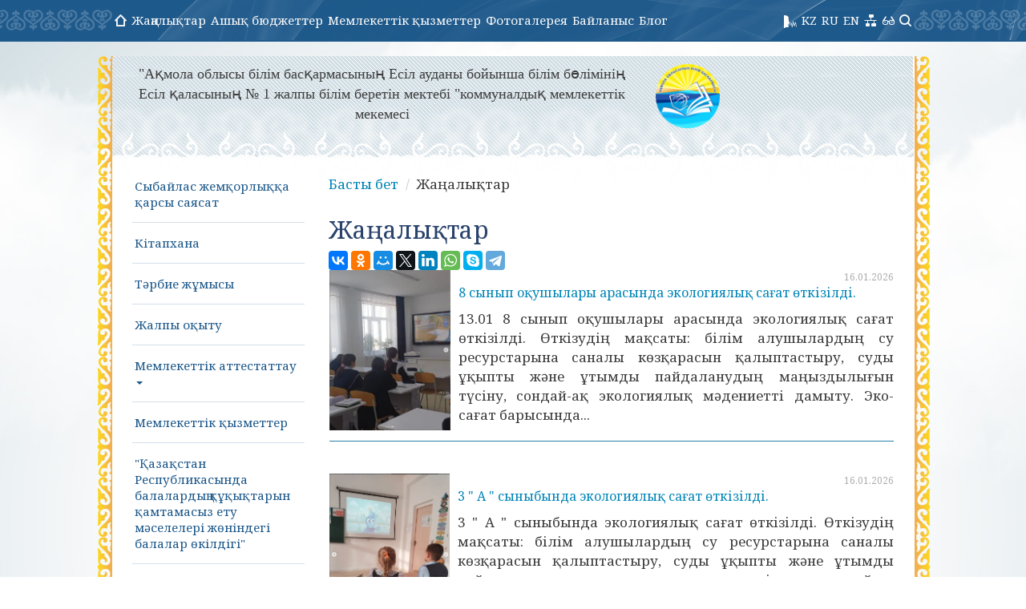

--- FILE ---
content_type: text/html; charset=UTF-8
request_url: http://esil-osh1.edu.kz/news/index/type-3
body_size: 9143
content:
<!DOCTYPE html>
<html lang="en"><head>
    <meta http-equiv="content-type" content="text/html; charset=UTF-8">
    <meta charset="utf-8">
    <meta http-equiv="X-UA-Compatible" content="IE=edge">
    <meta name="viewport" content="width=device-width, initial-scale=1">
    <meta name="description" content="">
    <meta name="keywords" content="">
    
    <title>Жаңалықтар</title>
    <link href="/images/bs/bootstrap.css" rel="stylesheet">
    <link href="/images/bs/theme.css" rel="stylesheet">
    <!--[if lt IE 9]>
    <script src="https://oss.maxcdn.com/libs/html5shiv/3.7.0/html5shiv.js"></script>
    <script src="https://oss.maxcdn.com/libs/respond.js/1.4.2/respond.min.js"></script>
    <![endif]-->
    <link rel="stylesheet" href="/images/bs/fixer.css">
    <link rel="stylesheet" href="/images/whhg-font/css/whhg.css">

    <link rel="stylesheet" href="/html/eye/button-visually-impaired/css/bvi.min.css" type="text/css">
<script src="https://ajax.googleapis.com/ajax/libs/jquery/1.11.3/jquery.min.js"></script>
<script src='/html/eye/button-visually-impaired/js/responsivevoice.min.js?ver=1.5.0'></script>
<script src="/html/eye/button-visually-impaired/js/bvi-init-panel.js"></script>
<script src="/html/eye/button-visually-impaired/js/bvi.js"></script>
<script src="/html/eye/button-visually-impaired/js/js.cookie.js"></script>
 <link rel="stylesheet" href="/colors/index/id-9">
    <link rel="stylesheet" href="/images/bs/sova.ws.css">
    <link rel="stylesheet" href="/images/animate.min.css">
    <link rel="stylesheet" href="/images/modal/jquery.modal.css">
    <script src="/images/jquery-1.10.1.min.js" type="text/javascript"></script>
    <script src="/images/modal/jquery.modal.js"></script>
    <script src="/images/front.js" type="text/javascript"></script>
    <script src="/images/loginza_widget.js" type="text/javascript"></script>
    <script src="/html/images/js/form-saver.js"></script>
    <script src="/images/up.js"></script>
    <script type="text/javascript" src="/images/jquery-ui.min.js"></script>
    <meta property="og:locale" content="ru_RU" />
    <meta property="og:title" content="Жаңалықтар" />
    <meta property="og:description" content="" />
    <meta property="og:type" content="article" />
    <meta property="og:url" content="esil-osh1.edu.kz" />
    <meta property="og:sitename" content="Государственное учреждение «Средняя школа №1 г. Есиль отдела образования Есильского района»" />
    <script>
/*
$(document).ready(function(){
    var css = "<style>html, body {	-webkit-filter: grayscale(100%);    -moz-filter: grayscale(100%);    -ms-filter: grayscale(100%);    -o-filter: grayscale(100%);    filter: grayscale(100%);    background: none transparent;}	body img{	-webkit-filter: grayscale(0%) !important;    -moz-filter: grayscale(0%) !important;    -ms-filter: none !important;    -o-filter: none !important;    filter: none !important;    background: none transparent;}body{background:none transparent !important;}</style>";
    var block = "<div style='position:fixed;background:black;color:white;top:0px;width:100%;z-index:9999999999 !important'><div style='max-width:800px;margin:0 auto'><a style='color:white' href='https://akorda.kz/ru/ob-obyavlenii-obshchenacionalnogo-traura-v-respublike-kazahstan-v-karagandinskoy-oblasti-289586'>2023 жылы 29 қазанда - Қазақстан Республикасындағы Жалпыұлттық аза тұту күні</a> <a  style='color:white'  href='https://akorda.kz/ru/ob-obyavlenii-obshchenacionalnogo-traura-v-respublike-kazahstan-v-karagandinskoy-oblasti-289586'>29 октября 2023  года – День общенационального траура в Республике Казахстан</a></div></div>";
    $("body").append(css);
    $("body").append(block);
})
*/
</script>
</head>

<body role="document">
<div class="MainBlock">
        <div class="navbar navbar-inverse navbar-fixed-top" role="navigation">
    <div class="container">
        <div class="navbar-header">

            <a href="/" class="Mobile Logo"></a>

            <button type="button" class="navbar-toggle collapsed" data-toggle="collapse" data-target=".navbar-collapse">
                <span class="sr-only">Навигация</span>
                <span class="icon-bar"></span>
                <span class="icon-bar"></span>
                <span class="icon-bar"></span>
            </button>
        </div>
        <div class="navbar3w navbar3wWithSearch">
        <div style="height: 10px;" class="navbar-collapse collapse TopMenu2">
            <ul class="TopMenu2 nav navbar-nav menu_type_1" style="width: 100%">
                <li><a href="/"><i class="fa icon-homealt"></i></a></li>
                <li><a href="/news/index/type-3">Жаңалықтар</a></li>
                <!--<li><a href="/news/index/type-2">Мақалалар</a></li>
                    <li><a href="/news/index/type-1">Құжаттар</a></li>-->
                    <li><a href="/news/index/type-4">Ашық бюджеттер</a></li>
                    <li><a href="/content/gosudarstvennye-uslugi-754">Мемлекеттік қызметтер</a></li>
                                    <li><a href="/gallery">Фотогалерея</a></li>
                <li><a href="/contacts">Байланыс</a></li>
                <li><a href="/contacts/feedback">Блог</a></li>
                                <li class="Desktop" style="float:right;"><a href="/search"><i class="icon-search"></i> </a></li>
                <li class="Desktop" style="float:right;"><a href="#" class="bvi-panel-open" id="sw"><i class="icon-glasses"></i></a></li>
                <!--<li style="float:right;"><a href="#" class="" id="sw"><i class="icon-mobile"></i></a></li>-->
                <li class="Desktop" style="float:right;"><a href="/sitemap" class="" id="sw"><i class="icon-network"></i></a></li>
                <!--<li class="Desktop" style="float:right;"><a href="/rss" class="" id="sw"><i class="icon-rss"></i></a></li>-->


                <!--<li class="Desktop" style="float:right;">                        <a href="/lng/set/l-ru">RU</a>
                    </li>-->
                <li style="float:right;"><a style="padding-left: 3px !important;padding-right: 3px !important;"  href="/lng/set/l-en">EN</a></li>
                <li style="float:right;"><a style="padding-left: 3px !important;padding-right: 3px !important;"  href="/lng/set/l-ru">RU</a></li>
                <li style="float:right;"><a  style="padding-left: 3px !important;padding-right: 3px !important;" href="/lng/set/l-kz">KZ</a></li>
<li style="float:right;"><a onclick='sendvoice()'  style="padding-left: 3px !important;padding-right: 3px !important;" href="#"><img src="/html/voice.png" style="height:16px;"></a></li>
            </ul>
            <!--                <div class="menuSearch Desktop"><form action="/search/index" id="topsearch" onsubmit="return savePage('topsearch')">
                    <input type="text" name="q"  placeholder="Сайт бойынша іздеу" id="topsearchQ" data-validate="req,topsearchQ">
                    <i class="icon-search" onclick="$('#topsearch').submit();"></i>
                    </form>
                </div>
            -->

        </div>

        </div>

    </div>
    </div>
        <div class="clearfix"></div>
<link rel="stylesheet" href="http://akmol.kz/grey3.css">
<!--<script src="http://step3.akmol.kz/grey.js"></script>-->

    
            
        
        
        
                    <div class="col-lg-8 Desktop text-top-block">
                <p style="text-align:center"><span style="font-size:18px"><span style="font-family:times new roman,times,serif">&quot;Ақмола облысы білім басқармасының Есіл ауданы бойынша білім бөлімінің Есіл қаласының № 1 жалпы білім беретін мектебі &quot;коммуналдық мемлекеттік мекемесі</span></span></p>            </div>
            <div class="col-lg-4 Desktop text-top-block">
                <a href="/" class="Logo LogoBody"><img src='/images/default.png' style='max-height:80px !important;' ></a>
                            </div>
        

        

        
    <div class="clearfix"></div>
    
<div class="clearfix"></div>

    <div class="clearfix"></div>
    
                <div class="col-lg-3 col-sm-3 col-md-3 Desktop left-block">

                

    <div class="Menu">
<ul class="nav navbar-nav">
    <li  data-id="101652"  data-parent="0" ><a href='/content/5533-09-03-21-15-05-22-antikorrupcionnaya-politika'>Сыбайлас жемқорлыққа қарсы саясат </a></li>
<li  data-id="87687"  data-parent="0" ><a href='/content/7859-03-11-20-21-32-43-biblioteka'>Кітапхана </a></li>
<li  data-id="100108"  data-parent="0" ><a href='/content/9542-26-02-21-11-34-10-vospitatelynaya-rabota'>Тәрбие жұмысы </a></li>
<li  data-id="159007"  data-parent="0" ><a href='/content/vseobuch'>Жалпы оқыту </a></li>
<li  data-id="307028"  data-parent="0" class="dropdown"><a href='/content/gosudarstva-attestaciya'class="dropdown-toggle" data-toggle="dropdown">Мемлекеттік аттестаттау <b class="caret"></b></a><ul  class="dropdown-menu"><li data-id="312063" data-parent="307028"><a href='/content/shkola-samoocenka'>Мектеп Өзін-өзі бағалау</a></li>
<li data-id="312054" data-parent="307028"><a href='/content/mini-centr-samoocenka'>Шағын орталық өзін-өзі бағалау</a></li>
</ul></li>
<li  data-id="136373"  data-parent="0" ><a href='/content/gosudarstvennye-uslugi-754'>Мемлекеттік қызметтер </a></li>
<li  data-id="98557"  data-parent="0" ><a href='/content/detskoe-predstavitelystvo'>"Қазақстан Республикасында балалардың құқықтарын қамтамасыз ету мәселелері жөніндегі балалар өкілдігі" </a></li>
<li  data-id="86338"  data-parent="0" ><a href='/content/dvorovyy-klub-asar'>"АСАР " аула клубы </a></li>
<li  data-id="143529"  data-parent="0" ><a href='/content/informacionnyy-stend'>Ақпараттық стенд </a></li>
<li  data-id="78646"  data-parent="0" class="dropdown"><a href='/content/letniy-lagery'class="dropdown-toggle" data-toggle="dropdown">Jaz <b class="caret"></b></a><ul  class="dropdown-menu"><li data-id="78651" data-parent="78646"><a href='/content/prezentaciya'>Prezentasıa</a></li>
<li data-id="78649" data-parent="78646"><a href='/content/grafik-raboty'>Jumys kestesi</a></li>
</ul></li>
<li  data-id="222252"  data-parent="0" ><a href='/content/9784-18-08-23-16-49-01-mini-centr'>Шағын орталық </a></li>
<li  data-id="276800"  data-parent="0" class="dropdown"><a href='/content/gosudarstvennye-uslugi'class="dropdown-toggle" data-toggle="dropdown">Мемлекеттік қызметтер туралы есеп <b class="caret"></b></a><ul  class="dropdown-menu"><li data-id="353856" data-parent="276800"><a href='/content/otchet-za-2024-g'>2024 жылғы есеп</a></li>
</ul></li>
<li  data-id="36810"  data-parent="0" class="dropdown"><a href='/content/popechitelyskiy-sovet'class="dropdown-toggle" data-toggle="dropdown">Қамқоршылар кеңесі <b class="caret"></b></a><ul  class="dropdown-menu"><li data-id="101912" data-parent="36810"><a href='/content/protokol'>Хаттама</a></li>
</ul></li>
<li  data-id="109332"  data-parent="0" ><a href='/content/predshkolynaya-ploschadka-ghldyz'>Жұлдыз " мектепалды алаңы» </a></li>
<li  data-id="224905"  data-parent="0" ><a href='/content/personal-shkoly'>Мектеп қызметкерлері </a></li>
<li  data-id="106478"  data-parent="0" ><a href='/content/telefon-doveriya'>Сенім телефоны! </a></li>
<li  data-id="286421"  data-parent="0" ><a href='/content/shefstvo-gorodskih-shkolnadselyskimi'>Қалалық мектептердің ауыл мектептеріне қамқорлығы </a></li>
<li  data-id="51003"  data-parent="0" ><a href='/content/shkolynoe-pitanie'>Мектеп тамағы </a></li>
<li  data-id="305551"  data-parent="0" ><a href='/content/enbekkz'>Enbek.kz </a></li>

</ul>
    </div>
    <div class="clearfix"></div><br>


            
<div class="clearfix"></div>
                                                        <img src="/banners/1424_kz.jpg" style="width: 100%">
                                
            <a href="/orglist" class="bottom_slider org-list-color org-list-link">Ұйымдар тізімі</a>
            <div class="sidebar-panel-blocks">
                                <a  class="bottom_slider org-list-color org-list-link" href="/content/4766-22-04-19-11-20-12-kak-poluchity-napravleniev-detskuyu-doshkolynuy/from-754" style='text-align:left;font-size:12px;line-height:14px;'>
                                    <img src="/images/kids-couple.svg" style="height:36px;float:left;margin-right:6px;margin-bottom:9px;">
                                                                            Мектепке дейінгі балалар ұйымына жолдама қалай алуға болады
                                                                    </a>
                            </div>

                            <div class="sidebar-panel-blocks">
                                <a  class="bottom_slider org-list-color org-list-link" href="/content/kak-poluchity-napravleniev-detskuyu-doshkolynuyu-organizaciyu/from-754" style='text-align:left;font-size:12px;line-height:14px;'>
                                    <img src="/images/teacher-at-the-blackboard.svg" style="height:36px;float:left;margin-right:6px;margin-bottom:9px;">
                                                                            Мектепке тіркеу үшін құжаттарды қабылдау
                                                                    </a>
                            </div>

                            <a href="https://publicbudget.kz/"><img src="/html/obk.png" style="width:100%"></a>

            <br>

<iframe width="100%" height="200" src="https://www.youtube.com/embed/bV3TyX6LXew" title="YouTube video player" frameborder="0" allow="accelerometer; autoplay; clipboard-write; encrypted-media; gyroscope; picture-in-picture; web-share" allowfullscreen></iframe>
<iframe width="100%" height="200" src="https://www.youtube.com/embed/l90dROah_-U" title="YouTube video player" frameborder="0" allow="accelerometer; autoplay; clipboard-write; encrypted-media; gyroscope; picture-in-picture; web-share" allowfullscreen></iframe>

            <iframe width="100%" height="200" src="https://www.youtube.com/embed/l35OkHI--IU" title="YouTube video player" frameborder="0" allow="accelerometer; autoplay; clipboard-write; encrypted-media; gyroscope; picture-in-picture; web-share" allowfullscreen></iframe>

            <iframe width="100%" height="200" src="https://www.youtube.com/embed/Gu_i-S6rdAE" title="YouTube video player" frameborder="0" allow="accelerometer; autoplay; clipboard-write; encrypted-media; gyroscope; picture-in-picture; web-share" allowfullscreen></iframe>
            <iframe width="100%" height="200" src="https://www.youtube.com/embed/0L9ByAu945I" title="YouTube video player" frameborder="0" allow="accelerometer; autoplay; clipboard-write; encrypted-media; gyroscope; picture-in-picture; web-share" allowfullscreen></iframe>

            <div class="block">
                <h3>Новости</h3>
                <div class="blockContent">
                    <ul class="ArticlesBlock">
        <li><a href="/news/open/id-15588415">
        <span class="date">16.01.2026</span>
        <img src="/images/blank.png" style="background: url(/arc/attach/9/15588415/screenshot56.png);background-size: cover; background-position: center;">
        <small>8 сынып оқушылары арасында...</small>
    </a>
    </li>
        <li><a href="/news/open/id-15588413">
        <span class="date">16.01.2026</span>
        <img src="/images/blank.png" style="background: url(/arc/attach/9/15588413/screenshot50.png);background-size: cover; background-position: center;">
        <small>3 &quot; А &quot; сыныбында экологиялық сағат...</small>
    </a>
    </li>
        <li><a href="/news/open/id-15588409">
        <span class="date">16.01.2026</span>
        <img src="/images/blank.png" style="background: url(/arc/attach/9/15588409/screenshot43.png);background-size: cover; background-position: center;">
        <small>Экологиялық сағат</small>
    </a>
    </li>
        <li><a href="/news/open/id-15588400">
        <span class="date">16.01.2026</span>
        <img src="/images/blank.png" style="background: url(/arc/attach/9/15588400/screenshot38.png);background-size: cover; background-position: center;">
        <small>Экологиялық сағат</small>
    </a>
    </li>
    </ul>                    <a href="/news/index/type-3" class="readall"><small>Әрі қарай барлық>>></small></a>
                </div>
            </div>
            <div class="block">
                <h3>Галерея</h3>
                <div class="blockContent">
                    <link href="/images/owl-carousel/owl.carousel.css" rel="stylesheet">
<link href="/images/owl-carousel/owl.theme.css" rel="stylesheet">
<script src="/images/owl-carousel/owl.carousel.js"></script>
<link href="/images/owl-carousel/owl.css" rel="stylesheet">
<script>
    var owl_video;
    $(document).ready(function(){
        owl_video = $("#owl_video");
        owl_video.owlCarousel({
            navigation : true,
            slideSpeed : 300,
            paginationSpeed : 400,
            singleItem:true,
            navigationText : false,
            autoPlay: 10000,
            rewindSpeed: 1500,
            paginationSpeed: 2000
        });
    })
</script>
<div id="owl_video" class="owl-carousel owl-theme owl-carousel-video">
    
    <a href='/gallery/open/id-28611' title="" class='oph-link-owl'>
                <div  class='item owl-item-oph' style='background-image:url(/arc/albums/28611.jpg)'></div>
        
    </a>
    
    <a href='/gallery/open/id-28609' title="" class='oph-link-owl'>
                <div  class='item owl-item-oph' style='background-image:url(/arc/albums/28609.jpg)'></div>
        
    </a>
    
    <a href='/gallery/open/id-28604' title="" class='oph-link-owl'>
                <div  class='item owl-item-oph' style='background-image:url(/arc/albums/28604.jpg)'></div>
        
    </a>
    
    <a href='/gallery/open/id-28602' title="" class='oph-link-owl'>
                <div  class='item owl-item-oph' style='background-image:url(/arc/albums/28602.jpg)'></div>
        
    </a>
    </div>                    <a href="/gallery" class="readall"><small>Смотреть все>>></small></a>
                </div>
            </div>
        </div>
        <div class="col-lg-9 col-sm-9 col-md-9">
            <div class="clearfix"></div>
<div style="padding: 10px 0px 10px 0px">
</div>
<div class="clearfix"></div>            
<div class="clearfix"></div>
            
<ul class="bc breadcrumb">
                                    <li><a href="/" title="Басты бет">Басты бет</a></li>
                
                                            <li title="Жаңалықтар">Жаңалықтар
                                    </li>
                </ul>

            <h1>Жаңалықтар</h1>                                    <script src="https://yastatic.net/es5-shims/0.0.2/es5-shims.min.js"></script>
<script src="https://yastatic.net/share2/share.js"></script>
<div class="ya-share2" data-services="vkontakte,facebook,odnoklassniki,moimir,twitter,linkedin,whatsapp,skype,telegram"></div>
            <ul class="ListList">
        <li data-id="15588415" data-parent=""  id="InnerItem15588415">

        <a href="/news/open/id-15588415" class="title"><img src="http://esil-osh1.edu.kz//arc/attach/9/15588415/screenshot56.png"></a>
        <span class="date">16.01.2026</span>
        <a href="/news/open/id-15588415" class="title">8 сынып оқушылары арасында экологиялық сағат өткізілді.</a>
        <span class="Text" style="text-align: justify">13.01 8 сынып оқушылары арасында экологиялық сағат өткізілді.
Өткізудің мақсаты: білім алушылардың су ресурстарына саналы көзқарасын қалыптастыру, суды ұқыпты және ұтымды пайдаланудың маңыздылығын түсіну, сондай-ақ экологиялық мәдениетті дамыту.
Эко-сағат барысында...</span>
        <div class="clearfix"></div>
    </li>
        <li data-id="15588413" data-parent=""  id="InnerItem15588413">

        <a href="/news/open/id-15588413" class="title"><img src="http://esil-osh1.edu.kz//arc/attach/9/15588413/screenshot50.png"></a>
        <span class="date">16.01.2026</span>
        <a href="/news/open/id-15588413" class="title">3 &quot; А &quot; сыныбында экологиялық сағат өткізілді.</a>
        <span class="Text" style="text-align: justify">3 &quot; А &quot; сыныбында экологиялық сағат өткізілді.
Өткізудің мақсаты: білім алушылардың су ресурстарына саналы көзқарасын қалыптастыру, суды ұқыпты және ұтымды пайдаланудың маңыздылығын түсіну, сондай-ақ экологиялық мәдениетті дамыту.
Эко-сағат барысында оқушылар...</span>
        <div class="clearfix"></div>
    </li>
        <li data-id="15588409" data-parent=""  id="InnerItem15588409">

        <a href="/news/open/id-15588409" class="title"><img src="http://esil-osh1.edu.kz//arc/attach/9/15588409/screenshot43.png"></a>
        <span class="date">16.01.2026</span>
        <a href="/news/open/id-15588409" class="title">Экологиялық сағат</a>
        <span class="Text" style="text-align: justify">13.01 5 сынып оқушылары арасында экологиялық сағат өткізілді.
Өткізудің мақсаты: білім алушылардың су ресурстарына саналы көзқарасын қалыптастыру, суды ұқыпты және ұтымды пайдаланудың маңыздылығын түсіну, сондай-ақ экологиялық мәдениетті дамыту.
Эко-сағат барысында...</span>
        <div class="clearfix"></div>
    </li>
        <li data-id="15588400" data-parent=""  id="InnerItem15588400">

        <a href="/news/open/id-15588400" class="title"><img src="http://esil-osh1.edu.kz//arc/attach/9/15588400/screenshot38.png"></a>
        <span class="date">16.01.2026</span>
        <a href="/news/open/id-15588400" class="title">Экологиялық сағат</a>
        <span class="Text" style="text-align: justify">13.01 6&quot; А &quot; сыныбында экологиялық сағат өткізілді.
Өткізудің мақсаты: білім алушылардың су ресурстарына саналы көзқарасын қалыптастыру, суды ұқыпты және ұтымды пайдаланудың маңыздылығын түсіну, сондай-ақ экологиялық мәдениетті дамыту.
Эко-сағат барысында оқушылар...</span>
        <div class="clearfix"></div>
    </li>
        <li data-id="15588396" data-parent=""  id="InnerItem15588396">

        <a href="/news/open/id-15588396" class="title"><img src="http://esil-osh1.edu.kz//arc/attach/9/15588396/screenshot37.png"></a>
        <span class="date">16.01.2026</span>
        <a href="/news/open/id-15588396" class="title">Экологиялық сағат</a>
        <span class="Text" style="text-align: justify">13.01 1-сыныпта экологиялық сағат өткізілді.
Өткізудің мақсаты: білім алушылардың су ресурстарына саналы көзқарасын қалыптастыру, суды ұқыпты және ұтымды пайдаланудың маңыздылығын түсіну, сондай-ақ экологиялық мәдениетті дамыту.
Эко-сағат барысында оқушылар суды...</span>
        <div class="clearfix"></div>
    </li>
        <li data-id="15588395" data-parent=""  id="InnerItem15588395">

        <a href="/news/open/id-15588395" class="title"><img src="http://esil-osh1.edu.kz//arc/attach/9/15588395/screenshot32.png"></a>
        <span class="date">16.01.2026</span>
        <a href="/news/open/id-15588395" class="title">Мемлекет Басшысы Қасым-Жомарт Тоқаев</a>
        <span class="Text" style="text-align: justify">Мемлекет басшысы Қасым-Жомарт Тоқаев: &laquo;Мұғалімнің мәртебесі қашанда бәрінен биік. Ұлы тұлғалардың өзі ұстазының алдында шәкірт болып қала береді. Ұлттың болашағы &ndash; ұстаздың қолында. Менің мақсатым &ndash; ұстазды қоғамымыздың басты кейіпкері ретінде дәріптеу&raquo;, -...</span>
        <div class="clearfix"></div>
    </li>
        <li data-id="15588392" data-parent=""  id="InnerItem15588392">

        <a href="/news/open/id-15588392" class="title"><img src="http://esil-osh1.edu.kz//arc/attach/9/15588392/screenshot30.png"></a>
        <span class="date">16.01.2026</span>
        <a href="/news/open/id-15588392" class="title">Жаңа жылдық мереке</a>
        <span class="Text" style="text-align: justify">🎄✨ Жаңа жылдық мереке жоғары сынып оқушылары үшін де өтті! ✨🎄


Жаңа жыл қарсаңында жоғары сынып оқушылары үшін жаңа жылдық дискотекамен жарқын және қызықты мереке өтті 💃 🕺&nbsp;
Заманауи музыка, керемет көңіл-күй, күлімсіреу және би шынымен мерекелік атмосфера...</span>
        <div class="clearfix"></div>
    </li>
        <li data-id="15588388" data-parent=""  id="InnerItem15588388">

        <a href="/news/open/id-15588388" class="title"><img src="http://esil-osh1.edu.kz//arc/attach/9/15588388/screenshot29.png"></a>
        <span class="date">16.01.2026</span>
        <a href="/news/open/id-15588388" class="title">&quot;Сүйікті мереке-Жаңа жыл&quot;</a>
        <span class="Text" style="text-align: justify">31 Желтоқсанда 6-сынып оқушылары үшін әлемнің түрлі елдеріндегі Жаңа жыл мерекесінің тарихы мен дәстүрлеріне арналған &quot;сүйікті мереке-Жаңа жыл&quot; танымдық викторинасы өткізілді. Іс-шара барысында оқушылар сұрақтарға жауап берді, белгілі фактілерді еске түсірді және...</span>
        <div class="clearfix"></div>
    </li>
        <li data-id="15588384" data-parent=""  id="InnerItem15588384">

        <a href="/news/open/id-15588384" class="title"><img src="http://esil-osh1.edu.kz//arc/attach/9/15588384/screenshot24.png"></a>
        <span class="date">16.01.2026</span>
        <a href="/news/open/id-15588384" class="title">&quot;Үйде оқу&quot;</a>
        <span class="Text" style="text-align: justify">Қысқы демалыс кезінде 8 &quot;Б&quot; сынып оқушыларымен &quot;үйде оқимыз&quot;атты қашықтықтан іс-шара ұйымдастырылды. Әр оқушы қызығушылық туралы көркем кітапты таңдап, демалыс кезінде оны үйде оқыды.
Іс-шараның мақсаты:
- көркем әдебиетті оқуға деген қызығушылықты...</span>
        <div class="clearfix"></div>
    </li>
        <li data-id="15588381" data-parent=""  id="InnerItem15588381">

        <a href="/news/open/id-15588381" class="title"><img src="http://esil-osh1.edu.kz//arc/attach/9/15588381/screenshot21.png"></a>
        <span class="date">16.01.2026</span>
        <a href="/news/open/id-15588381" class="title">Қысқы демалыс</a>
        <span class="Text" style="text-align: justify">🏐 Қысқы демалыс &mdash; мектептегі белсенді демалыс!
Демалыс кезінде біздің оқушылар үшін қызықты және спорттық демалыс - пионербол ойыны ұйымдастырылды!


Балалар қуана қатысып, командалық рух, ептілік пен белсенділік танытты. Мұндай іс-шаралар көңіл-күйді көтеріп қана...</span>
        <div class="clearfix"></div>
    </li>
    </ul>
            <br clear="all">
            
<nav>
    <ul class="pagination">

        <li><span>Беттер</span></li>
                <li></li>
                <li><span>1</span></li>
                <li><a href='/news/index/type-3/start-10'>2</a></li>
                <li><a href='/news/index/type-3/start-20'>3</a></li>
                <li><a href='/news/index/type-3/start-30'>4</a></li>
                <li><a href='/news/index/type-3/start-40'>5</a></li>
                <li><a href='/news/index/type-3/start-50'>6</a></li>
                <li><a href='/news/index/type-3/start-60'>7</a></li>
                <li><a href='/news/index/type-3/start-70'>8</a></li>
                <li><a href='/news/index/type-3/start-90'>9</a></li>
                <li><a href='/news/index/type-3/start-590'>60</a></li>
            </ul>
</nav>

        </div>
    
        <div class="clearfix"></div>



    <div style="padding: 0px 0px 15px 0px;" class="bottom_slider">

        <script src="/images/jquery.liquidcarousel.pack.js"></script>
        <link rel="stylesheet" href="/images/liquidcarousel.css">

        <div id="liquid3" class="liquid">
            <span class="previous"></span>
            <div class="wrapper">
                <ul>
                                            <li><a target="_blank" href="http://akorda.kz"><img src="/images/bnr/akorda_kz.jpg" width="160"></a></li>

                        <li><a target="_blank" href="http://primeminister.kz"><img src="/images/bnr/primeminister_kz.jpg" width="193"></a></li>
                        <li><a target="_blank" href="http://nurotan.kz/kz"><img src="/images/bnr/nurotan.jpg" width="116"></a></li>

                        <li><a target="_blank" href="http://www.government.kz"><img src="/images/bnr/ukimet_icon.jpg" width="152"></a></li>
                        <li><a target="_blank" href="http://www.parlam.kz"><img src="/images/bnr/parlam_icon.jpg" width="152"></a></li>
                        <li><a target="_blank" href="http://egov.kz"><img src="/images/bnr/egov_icon.jpg" width="152"></a></li>
                        <li><a target="_blank" href="http://anticorruption.gov.kz/kaz/index.php"><img src="/images/bnr/anticorruption_kz.png" width="181"></a></li>
                        <li><a target="_blank" href="http://nis.edu.kz/kz/"><img src="/images/bnr/nis.jpg" width="252"></a></li>
                        <li><a target="_blank" href="http://www.fingramota.kz/"><img src="/images/bnr/fingramota.kz.gif" width="100"></a></li>
                        <li><a target="_blank" href="http://www.fincenter.kz/"><img src="/images/bnr/fincenter.jpg" width="178"></a></li>
                        <li><a target="_blank" href="http://info.e-akmo.kz/"><img src="/images/bnr/ic_kz.png" width="143"></a></li>
                        <li><a target="_blank" href="http://almaty2017.com/"><img src="/images/bnr/almaty2017_com.png" width="100"></a></li>
                        <li><a target="_blank" href="http://www.akorda.kz/kz/addresses/addresses_of_president/poslanie-prezidenta-respubliki-kazahstan-nnazarbaeva-narodu-kazahstana-31-yanvarya-2017-g"><img src="/images/bnr/moder_kz.png" width="177"></a></li>
                        <li><a target="_blank" href="http://www.expo2017culture.kz/kz"><img src="/images/bnr/expo2017culture.jpg" width="185"></a></li>
                        <li><a target="_blank" href="http://akmoedu.kz/documents/list/a63b6eacd935a9f90e1eade01c53fc2b.html"><img src="/images/bnr/RuhanyZhangyru.png" width="162"></a></li>
                        <li><a target="_blank" href="http://100esim.el.kz/kz"><img src="/images/bnr/100esimelkz_kz.jpg" width="141"></a></li>
                        <li><a target="_blank" href="http://egov.kz/"><img src="/images/bnr/egovkz_kz.jpg" width="78"></a></li>
                                    </ul>

            </div>
            <span class="next"></span>
        </div>
        <script>
            $(document).ready(function() {
                $('#liquid3').liquidcarousel({height:100, duration:100, hidearrows:false});
            });
        </script>
    </div>


    
<div class="clearfix"></div>

        <footer>

            <p style="text-align:center">2016 &copy;&nbsp; sh-test.akmol.kz. Все права защищены</p>

        </footer>

</div>
<!--
 -->

<script src="/images/bs/bootstrap.js"></script>
<script src="/images/bs/docs.js"></script>
<div class="modal" id="adminModal" style="height: 95%;width: 95%;z-index: 99999 !important;">

</div>
<div id="shop" class="modal ShopForm ModalForm">

</div>

<div id="login" class="modal">
        <div class="LoginForm">
        <h2>Оңайлатылған тіркеу</h2>
        <a href="https://loginza.ru/api/widget?token_url=http://esil-osh1.edu.kz/userauth/loginza/return-L25ld3MvaW5kZXgvdHlwZS0z" class="loginza" id="loginzalink">
            <img src="/images/simplelogin.jpg" style="max-width: 100%">
        </a>
        <br><br>

    </div>
    </div>

<div id="alert">
    <div class="content">
        <div id="alertText">Текст</div>
    </div>
</div>

<div class="MenuFloat Mobile">
    <ul>
        <li><a href="/search"><i class="icon-homealt"></i> </a></li>
        <li><a href="/search"><i class="icon-search"></i> </a></li>
        <li><a href="#" class="bvi-panel-open" id="sw"><i class="icon-glasses"></i></a></li>
        <!--<li style="float:right;"><a href="#" class="" id="sw"><i class="icon-mobile"></i></a></li>-->
        <li><a href="/sitemap" class="" id="sw"><i class="icon-network"></i></a></li>
        <li><a href="/rss" class="" id="sw"><i class="icon-rss"></i></a></li>


        <li>                <a href="/lng/set/l-ru">RU</a>
            </li>
    </ul>
</div>

<div class="MenuFloat " style="display: none">
    <ul>
                                    <li>
                                    <a href="/lng/set/l-ru"><i>RU</i></a>
                            </li>
                                                    <!--<li><a href="/sitemap" ><i class=" icon-network"></i> <span>Сайт картасы</span></a></li>
                

    </ul>
</div>
<style>
.MenuFloat{}
.MenuFloat li span{display:none;float:right;transition:all 1s ease;} 
.MenuFloat:hover span{display:block;} 
</style>


<div class="preloader" style="display: none;">
    <!--LiveInternet counter--><script type="text/javascript"><!--
    document.write("<a href='//www.liveinternet.ru/click;sovaws' "+
        "target=_blank><img src='//counter.yadro.ru/hit;sovaws?t29.1;r"+
        escape(document.referrer)+((typeof(screen)=="undefined")?"":
        ";s"+screen.width+"*"+screen.height+"*"+(screen.colorDepth?
            screen.colorDepth:screen.pixelDepth))+";u"+escape(document.URL)+
        ";"+Math.random()+
        "' alt='' title='LiveInternet: показано количество просмотров и"+
        " посетителей' "+
        "border='0' width='0' height='0'><\/a>")
    //--></script><!--/LiveInternet-->
    <script type="text/javascript"><!--
        document.write("<a href='#' "+
            "target=_blank><img src='/counter/index/id-9/?r="+
            ""+((typeof(screen)=="undefined")?"":
            "&s="+screen.width+"x"+screen.height)+"&u="+"L25ld3MvaW5kZXgvdHlwZS0z"+
            ";"+Math.random()+
            "' alt='' title='LiveInternet: показано количество просмотров и"+
            " посетителей' "+
            "border='0' width='0' height='0'><\/a>")
        //--></script>

</div>
<!-- Yandex.Metrika counter -->
<script type="text/javascript" >
    (function(m,e,t,r,i,k,a){m[i]=m[i]||function(){(m[i].a=m[i].a||[]).push(arguments)};
        m[i].l=1*new Date();k=e.createElement(t),a=e.getElementsByTagName(t)[0],k.async=1,k.src=r,a.parentNode.insertBefore(k,a)})
    (window, document, "script", "https://mc.yandex.ru/metrika/tag.js", "ym");

    ym(51916547, "init", {
        id:51916547,
        clickmap:true,
        trackLinks:true,
        accurateTrackBounce:true,
        webvisor:true
    });
</script>
<noscript><div><img src="https://mc.yandex.ru/watch/51916547" style="position:absolute; left:-9999px;" alt="" /></div></noscript>

<!-- /Yandex.Metrika counter -->

<div id="vc" style="display:none">ssss</div>
<script>
function sendvoice() {
	$.get("/content/speech", function(data){
		$("#vc").html("<audio controls autoplay src=\""+data+"\"></audio>");
	});

}
</script>

<script src="//ki.sova.ws/gray.js"></script>
</body></html>


--- FILE ---
content_type: text/css;charset=UTF-8
request_url: http://esil-osh1.edu.kz/colors/index/id-9
body_size: 1584
content:
        @import url(https://fonts.googleapis.com/css?family=Noto+Serif&subset=latin,cyrillic);
            @import url(https://fonts.googleapis.com/css?family=Noto+Serif&subset=latin,cyrillic);
            @import url(https://fonts.googleapis.com/css?family=Noto+Serif&subset=latin,cyrillic);
    
/***** menu *****/
.navbar, /*.navbar ul,*/ .TopMenu,  .MenuFloat ul li, .btn, #priceOrderButton
{ background-color:#1E598B !important; background:url(/public/bg/menu_724.jpg) top center scroll no-repeat #1E598B !important; }
.menuSearch i, .menuSearch a{color:#F9F9F9 !important;}
.bottom_slider{background-color:#1E598B}
.navbar ul a,.TopMenu ul a, .MenuFloat ul li a, .org-list-color
{color:#F9F9F9 !important;font-size:15px;}
.navbar ul a:hover,.TopMenu ul li:hover a, .MenuFloat ul li:hover, #priceOrderButton:hover
{color:#FFFFFF !important;background:url() top center scroll no-repeat #DB9800 !important;}
.MenuFloat ul li:hover a{color:#FFFFFF !important;}

.TopMenu ul li ul, .TopMenu2 ul li ul{ background-color:#1E598B; }
.TopMenu ul li ul li:last-child{border: none !important;;}

.Menu ul li ul li:first-child a, .Menu ul li ul li a{border-radius: 0px !important;}

/****leftmenu****/
.Menu ul a
{color:rgb(30, 89, 139) !important;font-size:px !important;}
.Menu ul
{ background-color:rgb(255, 255, 255) !important; background:url(/public/bg/menu_724.jpg) left scroll rgb(255, 255, 255) !important; }
.Menu ul li a:hover, .Menu ul li:hover a
{color:rgb(255, 255, 255) !important;background:url() left scroll rgb(30, 89, 139) !important;}
/*
.pagination li span,.pagination li a{background:url(/public/bg/menu_724.jpg) top center scroll no-repeat !important;color:#F9F9F9 !important;border-color:rgb(211, 223, 233);}
.pagination li:first-child span{color:#F9F9F9 !important;}
.pagination li span{color:#FFFFFF !important;}
.pagination li span:hover,.pagination li a:hover{border-color:rgb(211, 223, 233);}
*/
a{color: #0085B7 !important}
body{ background:url(/public/bg/html_724.jpg)  top center fixed no-repeat  !important ;;background-color:#FFFFFF !important; ; font-size:17px !important;}
h1,h5{color: #29436C !important;}
h2{color: #29436C !important;}
h3{color: #29436C !important;}
h4{color: #29436C !important;}

.MainBlock, .modal{color: #3D3D3D !important; background:url(/public/bg/body_724.jpg)  top  no-repeat;background-color:#FFFFFF !important}
.btn-primary{background:url(/public/bg/menu_724.jpg) top center scroll no-repeat;border:none;color:#F9F9F9 !important;}
.TileList li{background: url() bottom scroll repeat-x !important; background-color: #FFFFFF  !important;}
.TileList .price, span.price{color:#F10024 !important;}

.navbar ul li ul li, .TopMenu ul li ul li, .Menu ul li, .Menu ul li ul li, .hr{border-bottom: solid 1px rgb(211, 223, 233) !important;}
input, textarea, .Pages ul li span, .Pages ul li a{ border: solid 1px #2A80A9 !important;}
input, textarea{color:#9c9c9c;}
input, textarea, .btn{border: solid 1px #2A80A9 !important;}
.MainBlock,  .breadcrumb{ border-radius: 4px !important;}

.ListList li img, .TileList li img{border-radius: 0px !important;}
.TileList li{border-radius: 0px !important;}
.ListList li{border-color: #2A80A9 !important;}

#owl, .Menu ul{border-radius: 0px !important;}
/*.Menu ul li:last-child a{border-bottom-left-radius:0px !important;border-bottom-right-radius:0px !important; }
.Menu ul li:first-child a{border-top-left-radius:0px !important;border-top-right-radius:0px !important; }*/
.block{border-color: #FFFFFF !important;border-radius:0px;	border-width: 1px !important;
}
.block h3{background-color: #FFFFFF !important;color:#303030 !important;border-top-left-radius:0px;border-top-right-radius:0px;}

@media screen and (max-width: 890px) {
    .MenuFloat{background:url(/public/bg/menu_724.jpg) top center scroll no-repeat  #1E598B !important;}
    body{padding-bottom: 0px;}
}

.PhotoList li a{border-radius: 0px !important;}
h1{font-size: 30px !important;}
h2{font-size: 25px !important;}
h3{font-size: 20px !important;}
h4{font-size: 15px !important;}

input[type=text],select{background:  !important;padding: 2px;color:  !important;}
input[type=text],select, button, .btn{border-radius: 4px !important;}

#priceOrderButton{}

footer *{color:#F9F9F9 !important;}
footer{padding: 10px;position: relative;top:10px;border-radius: 0px !important;color:#F9F9F9 !important;}
footer{background-color:#1E598B !important; background:url(/public/bg/menu_724.jpg) top center scroll no-repeat #1E598B !important; }
.button-up i{color:#F9F9F9 !important;}





/*
.navbar, .navbar ul li ul, .fc-header, .fc-event, .MenuFloat ul li, .TopMenu, .TopMenu ul li ul, .Menu ul li:hover a, .eGov th, .eGov td ul a{ background:url(/public/bg/menu_724.jpg) top center scroll no-repeat !important;}
.menu ul li ul li{ rgb(211, 223, 233) !important;}
.btn-primary{background:url(/public/bg/menu_724.jpg) top center scroll no-repeat;border:none;color:#F9F9F9 !important;}

.navbar ul li a, .TopMenu a{color: #F9F9F9 !important;font-size:15px !important;}
.MenuFloat li a, .eGov ul a{color: #F9F9F9 !important;}
.navbar ul li a:hover, .MenuFloat li a:hover{color:#FFFFFF !important;}
.price{color: #F10024 !important;}
.TileList li{background: url() bottom scroll repeat-x;}
.MainMenu a, .userCab li a, .InnerFooter *, .TileList li .AddToCart, .AddToCart2, .eGov tr:first-child*{ background:#F9F9F9 !important;color: #F9F9F9 !important}

.LoginForm h2, h1, h2, h3, h4, h5, .login a, .InnerOpinion li b a, .MainTPLhtml h2, .MainTPLhtml h3, .MainTPLhtml h4, .addCommprofile,
#loginform2 label span, .notLogined, a
{ color: #0085B7 !important;}

.MainBlock, .TileList li img.mainImg, .TileList li, #owl{ border-radius: 4px !important;}

input, textarea, .Pages ul li span, .Pages ul li a{ rgb(211, 223, 233) !important;}
.navbar ul li ul li:hover *,.menu ul li ul li:hover, .userCab li:hover, .sbm:hover, .MenuFloat ul li:hover, .active span, .sbm2:hover, .Pages ul li a:hover, .eGov ul li a:hover, .TopMenu ul li a:hover{background: url() top center scroll no-repeat !important;}
.MainBlock, .modal{color: #3D3D3D !important; background:url(/public/bg/body_724.jpg)  top  no-repeat;}

body{ background:url(/public/bg/html_724.jpg)  top center fixed no-repeat !important ; }
*/

/*******fonts******/
.navbar a,.Menu ul li a, .TopMenu a{font-family: Noto Serif !important;}
body{font-family: Noto Serif !important;}
h1,h2,h3,h4,h5{font-family: "Noto Serif" !important;}


--- FILE ---
content_type: application/javascript
request_url: http://esil-osh1.edu.kz/html/eye/button-visually-impaired/js/bvi.js
body_size: 6354
content:
/*!
 * Button visually impaired v1.0.6
 */
(function($) {
    var method = {
        BviConsoleLog: function (setting, fun, param) {
            if (setting == 1 ) {
                $.each(param, function (id, value) {
                    console.log('console.log.bvi - ' + fun + ' | [' + id + ' - (' + value + ')]');
                });

            } else {
                console.log('Bvi [console.log.bvi - off]');
            }
        },
        Init: function(setting) {
            var selector = $(this).selector;
            var setting = $.extend({
                BviPanel: 1,
                BviPanelActive: 0,
                BviPanelBg: "white",
                BviPanelFontFamily: "default",
                BviPanelFontSize: "12",
                BviPanelLetterSpacing: "normal",
                BviPanelLineHeight: "normal",
                BviPanelImg: 1,
                BviPanelImgXY: 1,
                BviPanelReload: 0,
                BviPanelText: '',
                BviPanelCloseText: '',
                BviCloseClassAndId: '',
                BviFixPanel: 1,
                BviPlay: 0,
                BviFlash: 0,
                BviConsoleLog: 1,
                BviPanelHide: 0
            }, setting);

            console.log('Button visually impaired v1.0.6');

            function BviOn() {

                if (Cookies.get("bvi-panel") == '1') {
                    $('*').each(function () {
                        if (!$(this).attr('data-bvi-original')) $(this).attr('data-bvi-original', $(this).attr('style'));
                    });
                    BviPanel();
                    method.Bvi(setting);
                }
            }

            BviOn();

            function BviPanel() {
                $(selector).addClass('bvi-hide');
                $('.bvi-panel-open-menu').addClass('bvi-hide');
                $(selector).after($('<a href="#" class="bvi-panel-close" title="'+setting.BviPanelCloseText+'"><i class="bvi-glyphicon bvi-glyphicon-eye-close"></i> '+setting.BviPanelCloseText+'</a>'));
                $('.bvi-panel-open-menu').after($('<li class="bvi-panel-close"><a href="#" class="bvi-panel-close" title="'+setting.BviPanelCloseText+'"> '+setting.BviPanelCloseText+'</a></li>'));
                $(setting.BviCloseClassAndId).hide();
                $('body').wrapInner('<div class="bvi-body"></div>');//wrapInner
                $('<div class="bvi-panel"></div>').prependTo("body");
                var scroll = (window.pageYOffset !== undefined) ? window.pageYOffset : (document.documentElement || document.body.parentNode || document.body).scrollTop;
                if (setting.BviFixPanel == '1') {
                    if (scroll > 99) {
                        $(".bvi-panel").addClass("bvi-panel-fixed");
                    }

                    $(window).scroll(function () {
                        if ($(this).scrollTop() >= 99) {
                            $(".bvi-panel").addClass("bvi-panel-fixed");
                            $(".bvi-panel").css({
                                "left": 0,
                                "top": 0,
                                "right": 0,
                                "margin-left": "auto",
                                "margin-right": "auto",
                                "position": "fixed",
                                "z-index": 999999,
                                "margin-bottom": "20px"
                            });
                            $('.bvi-title').hide();
                            $('#bvi-color-text').hide();
                            $('#bvi-img-text').hide();
                            $('#bvi-size-text').hide();
                            $('#bvi-size-number').hide();
                        } else {
                            $(".bvi-panel").removeClass("bvi-panel-fixed");
                            $(".bvi-panel").removeAttr("style");
                            $('.bvi-title').show();
                            $('#bvi-color-text').show();
                            $('#bvi-img-text').show();
                            $('#bvi-size-text').show();
                            $('#bvi-size-number').show();
                        }
                    });
                }

                $('<div class="bvi-container">'+
                    '<div class="bvi-row">'+
                    '<div class="bvi-panel-menu">'+
                    '<div class="bvi-col-xs-12 bvi-col-sm-12 bvi-col-md-12 bvi-col-lg-12 bvi-bg bvi-animated bvi-slideInDown">'+
                    '<div class="bvi-row">'+
                    '<div class="bvi-col-xs-6 bvi-col-sm-6 bvi-col-md-2 bvi-col-lg-2 bvi-vertical">'+
                    '<div class="bvi-rows">'+
                    '<div class="bvi-title-header">Размер шрифта</div>'+
                    '<div class="bvi-btn-group">'+
                    '<a href="#" id="bvi-font-size-minus" class="bvi-btn bvi-btn-default" title="Уменьшить шрифт"><i class="bvi-glyphicon bvi-glyphicon-font"></i><b>-</b></a>'+
                    '<a href="#" id="bvi-font-size-plus" class="bvi-btn bvi-btn-default" title="Увеличить шрифт"><i class="bvi-glyphicon bvi-glyphicon-font"></i><b>+</b></a>'+
                    '</div>'+
                    '<div class="bvi-title-text"><span id="bvi-size-number"></span> <span id="bvi-size-text"></span></div>'+
                    '</div>'+
                    '</div>'+
                    '<div class="bvi-col-xs-6 bvi-col-sm-6 bvi-col-md-4 bvi-col-lg-3 bvi-vertical">'+
                    '<div class="bvi-rows">'+
                    '<div class="bvi-title-header">Цвета сайта</div>'+
                    '<div class="bvi-btn-group">'+
                    '<a href="#" id="bvi-color-white" class="bvi-btn bvi-btn-white" title="Цвет сайта: Черным по белому"><i class="bvi-glyphicon bvi-glyphicon-font"></i></a>'+
                    '<a href="#" id="bvi-color-black" class="bvi-btn bvi-btn-black" title="Цвет сайта: Белым по черному"><i class="bvi-glyphicon bvi-glyphicon-font"></i></a>'+
                    '<a href="#" id="bvi-color-blue" class="bvi-btn bvi-btn-blue" title="Цвет сайта: Темно-синим по голубому"><i class="bvi-glyphicon bvi-glyphicon-font"></i></a>'+
                    '<a href="#" id="bvi-color-brown" class="bvi-btn bvi-btn-brown" title="Цвет сайта: Коричневым по бежевому"><i class="bvi-glyphicon bvi-glyphicon-font"></i></a>'+
                    '<a href="#" id="bvi-color-green" class="bvi-btn bvi-btn-green" title="Цвет сайта: Зеленым по темно-коричневому"><i class="bvi-glyphicon bvi-glyphicon-font"></i></a>'+
                    '</div>'+
                    '<div class="bvi-title-text"><span id="bvi-color-text"></span></div>'+
                    '</div>'+
                    '</div>'+
                    '<div class="bvi-col-xs-6 bvi-col-sm-6 bvi-col-md-3 bvi-col-lg-3 bvi-vertical">'+
                    '<div class="bvi-rows">'+
                    '<div class="bvi-title-header">Изображения</div>'+
                    '<div class="bvi-btn-group">'+
                    '<a href="#" id="bvi-img-on" class="bvi-btn bvi-btn-default" title="Включить" style="color: green"><i class="bvi-glyphicon bvi-glyphicon-picture"></i></a>'+
                    '<a href="#" id="bvi-img-off" class="bvi-btn bvi-btn-default" title="Выключить" style="color: red"><i class="bvi-glyphicon bvi-glyphicon-picture"></i></a>'+
                    '<a href="#" id="bvi-img-grayscale" class="bvi-btn bvi-btn-default" title="Черно-белые"><i class="bvi-glyphicon bvi-glyphicon-adjust"></i></a>'+
                    '</div>'+
                    '<div class="bvi-title-text"><span id="bvi-img-text"></span></div>'+
                    '</div>'+
                    '</div>'+
                    '<div class="bvi-col-xs-6 bvi-col-sm-6 bvi-col-md-4 bvi-col-lg-4">'+
                    '<div class="bvi-rows">'+
                    '<div class="bvi-title-header">Дополнительно</div>'+
                    '<div class="bvi-btn-group">'+
                    //'<div class="bvi-btn-toolbar">'+
                    '<a href="#" id="bvi-voice-off" class="bvi-btn bvi-btn-default" title="Синтез речи"><i class="bvi-glyphicon bvi-glyphicon-volume-off"></i></a>'+
                    '<a href="#" id="bvi-voice-on" class="bvi-btn bvi-btn-default" title="Синтез речи"><i class="bvi-glyphicon bvi-glyphicon-volume-up"></i></a>'+
                    ///'</div>'+
                    '<a href="#" id="bvi-settings" class="bvi-btn bvi-btn-default" title="Настройки"><i class="bvi-glyphicon bvi-glyphicon-cog"></i> Настройки</a>'+
                    '<a href="#" id="bvi-close" class="bvi-btn bvi-btn-default" title="Обычная версия сайта"><i class="bvi-glyphicon bvi-glyphicon-eye-close"></i></a>'+
                    '<a href="#" id="bvi-panel-hide" class="bvi-btn bvi-btn-default" title="Свернуть панель для слабовидящих"><i class="bvi-glyphicon bvi-glyphicon-arrow-up"></i></a>'+
                    '</div>'+
                    '</div>'+
                    '</div>'+
                    '</div>'+
                    '<div class="bvi-row">'+
                    '<div class="bvi-col-xs-12 bvi-col-sm-12 bvi-col-md-12 bvi-col-lg-12">'+
                    '<div class="bvi-settings">'+
                    '<hr>'+
                    '<div class="bvi-col-xs-12 bvi-col-sm-12 bvi-col-md-12 bvi-col-lg-4">'+
                    '<div class="bvi-rows">'+
                    '<div class="bvi-title-header">Кернинг</div>'+
                    '<div class="bvi-btn-group">'+
                    '<a href="#" id="bvi-letter-spacing-normal" class="bvi-btn bvi-btn-default" title="Стандартный">Стандартный</a>'+
                    '<a href="#" id="bvi-letter-spacing-average" class="bvi-btn bvi-btn-default" title="Средний">Средний</a>'+
                    '<a href="#" id="bvi-letter-spacing-big" class="bvi-btn bvi-btn-default" title="Большой">Большой</a>'+
                    '</div>'+
                    '</div>'+
                    '</div>'+
                    '<div class="bvi-col-xs-12 bvi-col-sm-12 bvi-col-md-12 bvi-col-lg-4">'+
                    '<div class="bvi-rows">'+
                    '<div class="bvi-title-header">Интервал</div>'+
                    '<div class="bvi-btn-group">'+
                    '<a href="#" id="bvi-line-height-normal" class="bvi-btn bvi-btn-default" title="Одинарный">Одинарный</a>'+
                    '<a href="#" id="bvi-line-height-average" class="bvi-btn bvi-btn-default" title="Полуторный">Полуторный</a>'+
                    '<a href="#" id="bvi-line-height-big" class="bvi-btn bvi-btn-default" title="Двойной">Двойной</a>'+
                    '</div>'+
                    '</div>'+
                    '</div>'+
                    '<div class="bvi-col-xs-12 bvi-col-sm-12 bvi-col-md-12 bvi-col-lg-4">'+
                    '<div class="bvi-rows">'+
                    '<div class="bvi-title-header">Гарнитура</div>'+
                    '<div class="bvi-btn-group">'+
                    '<a href="#" id="bvi-font-family-default" class="bvi-btn bvi-btn-default" title="Без засечек">Без засечек</a>'+
                    //'<a href="#" id="bvi-font-family-arial" class="bvi-btn bvi-btn-default" title="Без засечек">Без засечек</a>'+
                    '<a href="#" id="bvi-font-family-times-new-roman" class="bvi-btn bvi-btn-default" title="С засечками">С засечками</a>'+
                    '</div>'+
                    '</div>'+
                    '</div>'+
                    '<div class="bvi-col-xs-12 bvi-col-sm-12 bvi-col-md-12 bvi-col-lg-12">'+
                    '<div class="bvi-rows">'+
                    '<div class="bvi-btn-toolbar bvi-left">'+
                    '<a href="#" id="bvi-flash-on" class="bvi-btn bvi-btn-default" title="Включить Фрейм"><i class="bvi-glyphicon bvi-glyphicon-flash"></i> Включить Фрейм</a>'+
                    '<a href="#" id="bvi-flash-off" class="bvi-btn bvi-btn-default" title="Отключить Фрейм"><i class="bvi-glyphicon bvi-glyphicon-flash"></i> Выключить Фрейм</a>'+
                    '<a href="#" id="bvi-settings-default" class="bvi-btn bvi-btn-default" title="Вернуть стандартные настройки"><i class="bvi-glyphicon bvi-glyphicon-refresh"></i> Вернуть стандартные настройки</a>'+
                    '<a href="#" id="bvi-close" class="bvi-btn bvi-btn-default" title="Обычная версия сайта"><i class="bvi-glyphicon bvi-glyphicon-eye-close"></i> Обычная версия сайта</a>'+
                    '</div>'+
                    '<div class="bvi-btn-toolbar bvi-right">'+
                    '<a href="#" id="bvi-settings-close" class="bvi-btn bvi-btn-default" title="Закрыть"><i class="bvi-glyphicon bvi-glyphicon-remove"></i> Закрыть</a>'+
                    '</div>'+
                    '</div>'+
                    '</div>'+
                    '<div class="bvi-col-xs-12 bvi-col-sm-12 bvi-col-md-12 bvi-col-lg-12">'+
                    '<div class="bvi-rows">'+
                    '<div class="bvi-copy"><a href="http://bvi.isvek.ru/" target="_blank" title="isvek.ru Версия для слабовидящих">isvek.ru Версия для слабовидящих</a><sup>v1.0.6</sup></div>'+
                    '</div>'+
                    '</div>'+
                    '</div>'+
                    '</div>'+
                    '</div>'+
                    '</div>'+
                    '</div>'+
                    '<div class="bvi-panel-show"><a href="#" id="bvi-panel-show" class="bvi-btn-panel-show" title="Показать панель для слабовидящих"><i class="bvi-glyphicon bvi-glyphicon-eye"></i></a></div>'+
                    '</div>'+
                    '</div>').appendTo(".bvi-panel");
            }

            if (setting.BviPanelActive == 0 ) {
                $('.bvi-panel-open-menu,'+selector).click( function () {
                    Cookies.set("bvi-selector", selector, {
                        path: "/"
                    });
                    Cookies.set("bvi-panel", setting.BviPanel, {
                        path: "/"
                    });
                    Cookies.set("bvi-bgcolor", setting.BviPanelBg, {
                        path: "/"
                    });
                    Cookies.set("bvi-font-size", setting.BviPanelFontSize, {
                        path: "/"
                    });
                    Cookies.set("bvi-letter-spacing", setting.BviPanelLetterSpacing, {
                        path: "/"
                    });
                    Cookies.set("bvi-line-height", setting.BviPanelLineHeight, {
                        path: "/"
                    });
                    Cookies.set("bvi-font-family", setting.BviPanelFontFamily, {
                        path: "/"
                    });
                    Cookies.set("bvi-img", setting.BviPanelImg, {
                        path: "/"
                    });
                    Cookies.set("bvi-reload", setting.BviPanelReload, {
                        path: "/"
                    });
                    Cookies.set("bvi-img-XY", setting.BviPanelImgXY, {
                        path: "/"
                    });
                    Cookies.set("bvi-reload", setting.BviPanelReload, {
                        path: "/"
                    });
                    Cookies.set("bvi-voice", setting.BviPlay, {
                        path: "/"
                    });
                    Cookies.set("bvi-flash", setting.BviFlash, {
                        path: "/"
                    });
                    Cookies.set("bvi-console-log", setting.BviConsoleLog, {
                        path: "/"
                    });
                    Cookies.set("bvi-panel-hide", setting.BviPanelHide, {
                        path: "/"
                    });
                    if (Cookies.get("bvi-voice") == '1') {
                        responsiveVoice.speak("Версия сайта для слабовидящих", "Russian Female");
                    }
                    BviOn();
                    return false;
                });
            }
        },
        Bvi: function (setting) {
            function BviBgColor() {
                if (Cookies.get("bvi-bgcolor") == 'white') {
                    $('.bvi-body').addClass('bvi-color-white');
                    $('.bvi-btn-white').addClass('active');
                    BviReturnSet({
                        backgroundcolor: "#ffffff",
                        color: "#000000"
                    });
                    $('#bvi-color-text').html('Черным по белому');
                } else {
                    $('.bvi-body').removeClass('bvi-color-white');
                    $('.bvi-btn-white').removeClass('active');
                }

                if (Cookies.get("bvi-bgcolor") == 'black') {
                    $('.bvi-body').addClass('bvi-color-black');
                    $('.bvi-btn-black').addClass('active');
                    BviReturnSet({
                        backgroundcolor: "#000000",
                        color: "#ffffff"
                    });
                    $('#bvi-color-text').html('Белым по черному');
                } else {
                    $('.bvi-body').removeClass('bvi-color-black');
                    $('.bvi-btn-black').removeClass('active');
                }

                if (Cookies.get("bvi-bgcolor") == 'blue') {
                    $('.bvi-body').addClass('bvi-color-blue');
                    $('.bvi-btn-blue').addClass('active');
                    BviReturnSet({
                        backgroundcolor: "#9DD1FF",
                        color: "#063462"
                    });
                    $('#bvi-color-text').html('Темно-синим по голубому');
                } else {
                    $('.bvi-body').removeClass('bvi-color-blue');
                    $('.bvi-btn-blue').removeClass('active');
                }

                if (Cookies.get("bvi-bgcolor") == 'brown') {
                    $('.bvi-body').addClass('bvi-color-brown');
                    $('.bvi-btn-brown').addClass('active');
                    BviReturnSet({
                        backgroundcolor: "#f7f3d6",
                        color: "#4d4b43"
                    });
                    $('#bvi-color-text').html('Коричневым по бежевому');
                } else {
                    $('.bvi-body').removeClass('bvi-color-brown');
                    $('.bvi-btn-brown').removeClass('active');
                }

                if (Cookies.get("bvi-bgcolor") == 'green') {
                    $('.bvi-body').addClass('bvi-color-green');
                    $('.bvi-btn-green').addClass('active');
                    BviReturnSet({
                        backgroundcolor: "#3B2716",
                        color: "#A9E44D"
                    });
                    $('#bvi-color-text').html('Зеленым по темно-коричневому');
                } else {
                    $('.bvi-body').removeClass('bvi-color-green');
                    $('.bvi-btn-green').removeClass('active');
                }
            }

            function BviPanelHide() {
                if (Cookies.get("bvi-panel-hide") == '1') {
                    $('.bvi-panel-menu').hide();//slideToggle("slow");
                    $('#bvi-panel-hide').show();
                    $('#bvi-panel-show').show();
                } else {
                    $('.bvi-panel-menu').show();
                    $('#bvi-panel-show').hide();
                }

            }
            function BviFontSize() {
                size = Cookies.get("bvi-font-size");
                if (size <= 100){
                    BviReturnSet({
                        fontsize: size
                    });
                }
            }

            function BviLetterSpacing() {
                if (Cookies.get("bvi-letter-spacing") === "normal") {
                    $("#bvi-letter-spacing-normal").addClass("active");
                    BviReturnSet({
                        letterspacing: "0px"
                    })
                } else {
                    $("#bvi-letter-spacing-normal").removeClass("active")
                }
                if (Cookies.get("bvi-letter-spacing") === "average") {
                    $("#bvi-letter-spacing-average").addClass("active");
                    BviReturnSet({
                        letterspacing: "2px"
                    })
                } else {
                    $("#bvi-letter-spacing-average").removeClass("active")
                }
                if (Cookies.get("bvi-letter-spacing") === "big") {
                    $("#bvi-letter-spacing-big").addClass("active");
                    BviReturnSet({
                        letterspacing: "4px"
                    })
                } else {
                    $("#bvi-letter-spacing-big").removeClass("active")
                }
            }

            function BviLineHeight() {
                if (Cookies.get("bvi-line-height") === "normal") {
                    $("#bvi-line-height-normal").addClass("active");
                    BviReturnSet({
                        lineheight: "1.5"
                    })
                } else {
                    $("#bvi-line-height-normal").removeClass("active")
                }
                if (Cookies.get("bvi-line-height") === "average") {
                    $("#bvi-line-height-average").addClass("active");
                    BviReturnSet({
                        lineheight: "2"
                    })
                } else {
                    $("#bvi-line-height-average").removeClass("active")
                }
                if (Cookies.get("bvi-line-height") === "big") {
                    $("#bvi-line-height-big").addClass("active");
                    BviReturnSet({
                        lineheight: "2.5"
                    })
                } else {
                    $("#bvi-line-height-big").removeClass("active")
                }
            }

            function BviFontFamily() {
                if (Cookies.get("bvi-font-family") == "arial") {
                    $("#bvi-font-family-arial").addClass("active");
                    BviReturnSet({
                        fontfamily: "Arial, sans-serif"
                    })
                } else {
                    $("#bvi-font-family-arial").removeClass("active")
                }
                if (Cookies.get("bvi-font-family") == "times") {
                    $("#bvi-font-family-times-new-roman").addClass("active");
                    BviReturnSet({
                        fontfamily: 'Times New roman'
                    })
                } else {
                    $("#bvi-font-family-times-new-roman").removeClass("active")
                }
                if (Cookies.get("bvi-font-family") == "default") {
                    $("#bvi-font-family-default").addClass("active");
                    BviReturnSet({
                        fontfamily: ''
                    })
                } else {
                    $("#bvi-font-family-default").removeClass("active")
                }
            }

            function BviFlash() {
                if (Cookies.get("bvi-flash") == 1) {
                    $('#bvi-flash-off').show();
                    $('#bvi-flash-on').hide();
                    $('iframe,video').show();
                } else {
                    $('#bvi-flash-on').show();
                    $('#bvi-flash-off').hide();
                    $('iframe,video').hide();
                }
            }

            function BviReturnSet(setting) {
                $("body, body *").not(".bvi-panel, .bvi-panel *, .fa, .glyphicon, .dashicons, .bvi-glyphicon").each(function () {
                    $(this).css({
                        "font-family": setting.fontfamily,
                        "background-color": setting.backgroundcolor,
                        "background-image": "none",
                        "color": setting.color,
                        "font-size": setting.fontsize + 'pt',
                        "box-shadow": "none",
                        "text-shadow": "none",
                        "letter-spacing": setting.letterspacing,
                        "border-color": setting.color,
                        "line-height": setting.lineheight
                    });
                });
                $("body").css({
                    "margin": "0px",
                    "padding": "0px"
                });

                var numbers = String(setting.fontsize);
                var numbers = numbers.charAt(numbers.length-1);
                var numbers = parseInt(numbers, 10);

                if (numbers == 1) {
                    var _numbers = 'пункт';
                } else if ((numbers > 1) && (numbers < 5)) {
                    var _numbers = 'пункта';
                } else {
                    var _numbers = 'пунктов';
                }

                $('#bvi-size-number').text(setting.fontsize);
                $('#bvi-size-text').text(_numbers);

            }
            
            function BviImg() {
                if (Cookies.get("bvi-img") == '1') {

                    $("#bvi-img-on").addClass('active');
                    $("#bvi-img-grayscale").removeClass('active');
                    $("#bvi-img-off").removeClass('active');

                    $(".bvi-img-grayscale").remove();
                    $(".bvi-img-off").remove();
                    $(".bvi-img-on").remove();

                    $("img").each(function() {
                        $(".bvi-img-grayscale").remove();
                        $(".bvi-img-off").remove();
                        $(this).show();
                    });
                    $('#bvi-img-text').html('Включены');
                } else if (Cookies.get("bvi-img") == '0') {

                    $("#bvi-img-off").addClass('active');
                    $("#bvi-img-grayscale").removeClass('active');
                    $("#bvi-img-on").removeClass('active');

                    $(".bvi-img-on").remove();
                    $(".bvi-img-off").remove();
                    $(".bvi-img-grayscale").remove();

                    $("img").each(function() {
                        var alt = this.alt || 'Нет описания к изображению';
                        var imgClass = $(this).attr("class") || '';
                        var imgId = $(this).attr("id") || 'bvi-img-off';
                        $(this).hide();
                        if (Cookies.get("bvi-img-XY") == '1') {
                            $(this).after($('<div class="bvi-img-off '+imgClass+'" id="'+imgId+'" style="width: ' + $(this).width() + "px; height: " + $(this).height() + 'px">').html(alt))
                        } else {
                            $(this).after($('<div class="bvi-img-off">').text(alt))
                        }
                    });
                    $('#bvi-img-text').html('Выключены');
                } else if (Cookies.get("bvi-img") == 'grayScale') {

                    $("#bvi-img-grayscale").addClass('active');
                    $("#bvi-img-off").removeClass('active');
                    $("#bvi-img-on").removeClass('active');

                    $(".bvi-img-on").remove();
                    $(".bvi-img-off").remove();
                    $(".bvi-img-grayscale").remove();

                    $("img").each(function() {
                        var alt = this.alt || 'Нет описания к изображению';
                        var src = this.src;
                        var imgClass = $(this).attr("class") || 'bvi-class';
                        var imgId = $(this).attr("id") || 'bvi-img-off';

                        $(this).hide();
                        $(this).after($('<img src="'+src+'" alt="'+alt+'" id="bvi-img-grayscale '+imgId+'" class="bvi-img-grayscale '+imgClass+'">'));
                    });

                    $('#bvi-img-text').html('Черно-белые');
                } else {
                    $("img").each(function() {
                        $(".bvi-img-grayscale").remove();
                        $(".bvi-img-off").remove();
                        $(this).show();
                    });
                }
            }

            function BviVoice() {
                if (Cookies.get("bvi-voice") === '1') {
                    $('#bvi-voice-on').hide();
                    $('#bvi-voice-off').show();
                    function getSelectionText() {
                        var text = "";
                        if (window.getSelection) {
                            text = window.getSelection().toString();
                        } else if (document.selection && document.selection.type != "Control") {
                            text = document.selection.createRange().text;
                        }
                        return text;
                    }
                    /*
                    $(document).mouseup(function () {
                        setTimeout(function () {
                            responsiveVoice.cancel();
                            responsiveVoice.speak(getSelectionText(), "Russian Female");
                        }, 1);
                        return false;
                    });
                    */
                } else {
                    responsiveVoice.cancel();
                    $('#bvi-voice-on').show();
                    $('#bvi-voice-off').hide();
                }
            }

            $("#bvi-close, .bvi-panel-close").click(function() {
                if (Cookies.get("bvi-voice") == '1') {
                    responsiveVoice.speak("Обычная версия сайта", "Russian Female");
                }

                $('.bvi-animated').removeClass('bvi-slideInDown').addClass('bvi-fadeOutUp');

                $('*').each(function(){
                    $(this).removeAttr("style",'font-family');
                    $(this).removeAttr("style",'background-color');
                    $(this).removeAttr("style",'background-image');
                    $(this).removeAttr("style",'color');
                    $(this).removeAttr("style",'font-size');
                    $(this).removeAttr("style",'box-shadow');
                    $(this).removeAttr("style",'text-shadow');
                    $(this).removeAttr("style",'letter-spacing');
                    $(this).removeAttr("style",'border-color');
                    $(this).attr("style",$(this).attr('data-bvi-original'));
                    $(this).removeAttr('data-bvi-original');
                });

                $(setting.BviCloseClassAndId).show();
                $('.bvi-panel-open-menu').removeClass('bvi-hide');
                $(Cookies.get("bvi-selector")).removeClass('bvi-hide');
                $(".bvi-panel, .bvi-panel-close").remove();
                $(".bvi-img-off").remove();
                $(".bvi-img-grayscale").remove();
                $('body > .bvi-body').contents().unwrap();

                if (Cookies.get("bvi-reload") == "1") {
                    document.location.reload(true);
                }

                Cookies.remove("bvi-selector", {
                    path: "/"
                });

                Cookies.remove("bvi-panel", {
                    path: "/"
                });

                Cookies.remove("bvi-bgcolor", {
                    path: "/"
                });

                Cookies.remove("bvi-font-size", {
                    path: "/"
                });

                Cookies.remove("bvi-letter-spacing", {
                    path: "/"
                });

                Cookies.remove("bvi-line-height", {
                    path: "/"
                });

                Cookies.remove("bvi-font-family", {
                    path: "/"
                });

                Cookies.remove("bvi-img", {
                    path: "/"
                });

                Cookies.remove("bvi-img-XY", {
                    path: "/"
                });

                Cookies.remove("bvi-reload", {
                    path: "/"
                });

                Cookies.remove("bvi-voice", {
                    path: "/"
                });

                Cookies.remove("bvi-flash", {
                    path: "/"
                });

                Cookies.remove("bvi-panel-hide", {
                    path: "/"
                });
                BviBgColor();
                BviFontSize();
                BviLetterSpacing();
                BviLineHeight();
                BviFontFamily();
                BviImg();
                BviVoice();
                BviFlash();
                BviPanelHide();
                responsiveVoice.cancel();
                $('iframe,video').show();
                return false;
            });

            $("#bvi-flash-on").click(function() {
                Cookies.set("bvi-flash", "1", {
                    path: "/"
                });
                if (Cookies.get("bvi-voice") == '1') {
                    responsiveVoice.speak("Включить фрейм", "Russian Female");
                }
                BviFlash();
                return false;
            });

            $("#bvi-flash-off").click(function() {
                Cookies.set("bvi-flash", "0", {
                    path: "/"
                });
                if (Cookies.get("bvi-voice") == '1') {
                    responsiveVoice.speak("Выключить фрейм", "Russian Female");
                }
                BviFlash();
                return false;
            });

            $("#bvi-letter-spacing-normal").click(function() {
                Cookies.set("bvi-letter-spacing", "normal", {
                    path: "/"
                });
                if (Cookies.get("bvi-voice") == '1') {
                    responsiveVoice.speak("Кернинг: Стандартный", "Russian Female");
                }
                BviLetterSpacing();
                return false;
            });

            $("#bvi-letter-spacing-average").click(function() {
                Cookies.set("bvi-letter-spacing", "average", {
                    path: "/"
                });
                if (Cookies.get("bvi-voice") == '1') {
                    responsiveVoice.speak("Кернинг: Средний", "Russian Female");
                }
                BviLetterSpacing();
                return false;
            });

            $("#bvi-letter-spacing-big").click(function() {
                Cookies.set("bvi-letter-spacing", "big", {
                    path: "/"
                });
                if (Cookies.get("bvi-voice") == '1') {
                    responsiveVoice.speak("Кернинг: Большой", "Russian Female");
                }
                BviLetterSpacing();
                return false;
            });

            $("#bvi-font-size-minus").click(function() {
                size = parseFloat(Cookies.get("bvi-font-size")) - 1;
                $(this).addClass('active');
                $('#bvi-font-size-plus').removeClass('active');

                if (size >= 0) {
                    Cookies.set("bvi-font-size", size, {
                        path: "/"
                    });

                    BviFontSize();
                    var numbers = String(size);
                    var numbers = numbers.charAt(numbers.length-1);
                    var numbers = parseInt(numbers, 10);

                    if (numbers == 1) {
                        var _numbers = 'пункт';
                    } else if ((numbers > 1) && (numbers < 5)) {
                        var _numbers = 'пункта';
                    } else {
                        var _numbers = 'пунктов';
                    }

                    method.BviConsoleLog(setting.BviConsoleLog, "click", {"bvi-font-size[]":"Размер шрифта: "+ size +" "+ _numbers});
                    if (Cookies.get("bvi-voice") == '1') {
                        responsiveVoice.speak("Размер шрифта: " + size +" "+ _numbers, "Russian Female");
                    }
                }
                return false;
            });

            $("#bvi-font-size-plus").click(function() {
                $(this).addClass('active');
                $('#bvi-font-size-minus').removeClass('active');
                size = parseFloat(Cookies.get("bvi-font-size")) + 1;

                if (size <= 50) {
                    Cookies.set("bvi-font-size", size, {
                        path: "/"
                    });

                    BviFontSize();
                    var numbers = String(size);
                    var numbers = numbers.charAt(numbers.length-1);
                    var numbers = parseInt(numbers, 10);

                    if (numbers == 1) {
                        var _numbers = 'пункт';
                    } else if ((numbers > 1) && (numbers < 5)) {
                        var _numbers = 'пункта';
                    } else {
                        var _numbers = 'пунктов';
                    }

                    method.BviConsoleLog(setting.BviConsoleLog, "click", {"bvi-font-size[]":"Размер шрифта: "+ size +" "+ _numbers});
                    if (Cookies.get("bvi-voice") == '1') {
                        responsiveVoice.speak("Размер шрифта: " + size +" "+ _numbers, "Russian Female");
                    }
                }
                return false;
            });

            $("#bvi-voice-on").click(function() {
                Cookies.set("bvi-voice", "1", {
                    path: "/"
                });
                method.BviConsoleLog(setting.BviConsoleLog, 'click', {'bvi-voice[1]':'Синтез речи включён'});
                if (Cookies.get("bvi-voice") == '1') {
                    responsiveVoice.speak("Синтез речи включён", "Russian Female");
                }
                BviVoice();
                return false;
            });

            $("#bvi-voice-off").click(function() {
                Cookies.set("bvi-voice", "0", {
                    path: "/"
                });
                method.BviConsoleLog(setting.BviConsoleLog, 'click', {'bvi-voice[0]':'Синтез речи выключен'});
                if (Cookies.get("bvi-voice") == '1') {
                    responsiveVoice.speak("Синтез речи выключен", "Russian Female");
                }
                BviVoice();
                return false;
            });

            $("#bvi-color-white").click(function() {
                Cookies.set("bvi-bgcolor", "white", {
                    path: "/"
                });
                method.BviConsoleLog(setting.BviConsoleLog, 'click', {'bvi-bgcolor[white]':'Цвет сайта: Черным по белому'});
                if (Cookies.get("bvi-voice") == '1') {
                    responsiveVoice.speak("Цвет сайта: Черным по белому", "Russian Female");
                }
                BviBgColor();
                return false;
            });

            $("#bvi-color-black").click(function() {
                Cookies.set("bvi-bgcolor", "black", {
                    path: "/"
                });
                method.BviConsoleLog(setting.BviConsoleLog, 'click', {'bvi-bgcolor[black]':'Цвет сайта: Белым по черному'});
                if (Cookies.get("bvi-voice") == '1') {
                    responsiveVoice.speak("Цвет сайта: Белым по черному", "Russian Female");
                }
                BviBgColor();
                return false;
            });

            $("#bvi-color-blue").click(function() {
                Cookies.set("bvi-bgcolor", "blue", {
                    path: "/"
                });
                method.BviConsoleLog(setting.BviConsoleLog, 'click', {'bvi-bgcolor[blue]':'Цвет сайта: Темно-синим по голубому'});
                if (Cookies.get("bvi-voice") == '1') {
                    responsiveVoice.speak("Цвет сайта: Темно-синим по голубому", "Russian Female");
                }
                BviBgColor();
                return false;
            });

            $("#bvi-color-brown").click(function() {
                Cookies.set("bvi-bgcolor", "brown", {
                    path: "/"
                });
                method.BviConsoleLog(setting.BviConsoleLog, 'click', {'bvi-bgcolor[brown]':'Цвет сайта: Коричневым по бежевому'});
                if (Cookies.get("bvi-voice") == '1') {
                    responsiveVoice.speak("Цвет сайта: Коричневым по бежевому", "Russian Female");
                }
                BviBgColor();
                return false;
            });

            $("#bvi-color-green").click(function() {
                Cookies.set("bvi-bgcolor", "green", {
                    path: "/"
                });
                method.BviConsoleLog(setting.BviConsoleLog, 'click', {'bvi-bgcolor[green]':'Цвет сайта: Зеленым по темно-коричневому'});
                if (Cookies.get("bvi-voice") == '1') {
                    responsiveVoice.speak("Цвет сайта: Зеленым по темно-коричневому", "Russian Female");
                }
                BviBgColor();
                return false;
            });

            $("#bvi-img-on").click(function() {
                Cookies.set("bvi-img", "1", {
                    path: "/"
                });
                method.BviConsoleLog(setting.BviConsoleLog, 'click', {'bvi-img[1]':'Изображения включены'});
                if (Cookies.get("bvi-voice") == '1') {
                    responsiveVoice.speak("Изображения включены", "Russian Female");
                }
                BviImg();
                return false;
            });

            $("#bvi-img-off").click(function() {
                Cookies.set("bvi-img", "0", {
                    path: "/"
                });
                method.BviConsoleLog(setting.BviConsoleLog, 'click', {'bvi-img[0]':'Изображения выключены'});
                if (Cookies.get("bvi-voice") == '1') {
                    responsiveVoice.speak("Изображения выключены", "Russian Female");
                }
                BviImg();
                return false;
            });

            $("#bvi-img-grayscale").click(function() {
                Cookies.set("bvi-img", "grayScale", {
                    path: "/"
                });
                method.BviConsoleLog(setting.BviConsoleLog, 'click', {'bvi-img[grayScale]':'Изображения черно-белые'});
                if (Cookies.get("bvi-voice") == '1') {
                    responsiveVoice.speak("Изображения черно-белые", "Russian Female");
                }
                BviImg();
                return false;
            });

            $("#bvi-settings, #bvi-settings-close").click(function() {
                $(".bvi-settings").slideToggle("slow");
                $("#bvi-settings").toggleClass('active');
                return false;
            });

            $("#bvi-line-height-normal").click(function() {
                Cookies.set("bvi-line-height", "normal", {
                    path: "/"
                });
                if (Cookies.get("bvi-voice") == '1') {
                    responsiveVoice.speak("Интервал: Одинарный", "Russian Female");
                }
                BviLineHeight();
                return false;
            });

            $("#bvi-line-height-average").click(function() {
                Cookies.set("bvi-line-height", "average", {
                    path: "/"
                });
                if (Cookies.get("bvi-voice") == '1') {
                    responsiveVoice.speak("Интервал: Полуторный", "Russian Female");
                }
                BviLineHeight();
                return false;
            });

            $("#bvi-line-height-big").click(function() {
                Cookies.set("bvi-line-height", "big", {
                    path: "/"
                });
                if (Cookies.get("bvi-voice") == '1') {
                    responsiveVoice.speak("Интервал: Двойной", "Russian Female");
                }
                BviLineHeight();
                return false;
            });

            $("#bvi-font-family-arial").click(function() {
                Cookies.set("bvi-font-family", "arial", {
                    path: "/"
                });
                if (Cookies.get("bvi-voice") == '1') {
                    responsiveVoice.speak("Гарнитура: Без засечек", "Russian Female");
                }
                BviFontFamily();
                return false;
            });

            $("#bvi-font-family-times-new-roman").click(function() {
                Cookies.set("bvi-font-family", "times", {
                    path: "/"
                });
                if (Cookies.get("bvi-voice") == '1') {
                    responsiveVoice.speak("Гарнитура: С засечками", "Russian Female");
                }
                BviFontFamily();
                return false;
            });

            $("#bvi-font-family-default").click(function() {
                Cookies.set("bvi-font-family", "default", {
                    path: "/"
                });
                if (Cookies.get("bvi-voice") == '1') {
                    responsiveVoice.speak("Гарнитура: Без засечек", "Russian Female");
                }
                BviFontFamily();
                return false;
            });

            $('#bvi-panel-hide').click(function () {
                Cookies.set("bvi-panel-hide", "1", {
                    path: "/"
                });
                BviPanelHide();
                return false;
            });

            $('#bvi-panel-show').click(function () {
                Cookies.set("bvi-panel-hide", "0", {
                    path: "/"
                });
                BviPanelHide();
                return false;
            });

            $("#bvi-settings-default").click(function() {
                Cookies.set("bvi-panel", setting.BviPanel, {
                    path: "/"
                });

                Cookies.set("bvi-bgcolor", setting.BviPanelBg, {
                    path: "/"
                });

                Cookies.set("bvi-font-size", setting.BviPanelFontSize, {
                    path: "/"
                });

                Cookies.set("bvi-letter-spacing", setting.BviPanelLetterSpacing, {
                    path: "/"
                });

                Cookies.set("bvi-line-height", setting.BviPanelLineHeight, {
                    path: "/"
                });
                Cookies.set("bvi-font-family", setting.BviPanelFontFamily, {
                    path: "/"
                });

                Cookies.set("bvi-img", setting.BviPanelImg, {
                    path: "/"
                });

                Cookies.set("bvi-reload", setting.BviPanelReload, {
                    path: "/"
                });

                Cookies.set("bvi-img-XY", setting.BviPanelImgXY, {
                    path: "/"
                });

                Cookies.set("bvi-voice", setting.BviPlay, {
                    path: "/"
                });

                Cookies.set("bvi-flash", setting.BviFlash, {
                    path: "/"
                });

                Cookies.set("bvi-console-log)", setting.BviConsoleLog, {
                    path: "/"
                });

                Cookies.set("bvi-panel-hide)", setting.BviPanelHide, {
                    path: "/"
                });

                if (Cookies.get("bvi-voice") == '1') {
                    responsiveVoice.speak("Стандартные настройки", "Russian Female");
                }
                BviBgColor();
                BviFontSize();
                BviLetterSpacing();
                BviLineHeight();
                BviFontFamily();
                BviImg();
                BviVoice();
                BviFlash();
                BviPanelHide();
                return false;
            });

            BviBgColor();
            BviFontSize();
            BviLetterSpacing();
            BviLineHeight();
            BviFontFamily();
            BviImg();
            BviVoice();
            BviFlash();
            BviPanelHide();
        },
        Active: function (setting) {
            var selector = $(this).selector;
            var setting = $.extend({
                BviPanel: 1,
                BviPanelActive: 0,
                BviPanelBg: "white",
                BviPanelFontFamily: "default",
                BviPanelFontSize: "12",
                BviPanelLetterSpacing: "normal",
                BviPanelLineHeight: "normal",
                BviPanelImg: 1,
                BviPanelImgXY: 1,
                BviPanelReload: 0,
                BviPanelText: 'Версия для слабовидящих',
                BviPanelCloseText: 'Обычная версия сайта',
                BviCloseClassAndId: '',
                BviFixPanel: 1,
                BviPlay: 0,
                BviFlash: 0,
                BviConsoleLog: 1,
                BviPanelHide: 0
            }, setting);

            Cookies.set("bvi-selector", selector, {
                path: "/"
            });
            Cookies.set("bvi-panel", setting.BviPanel, {
                path: "/"
            });
            Cookies.set("bvi-bgcolor", setting.BviPanelBg, {
                path: "/"
            });
            Cookies.set("bvi-font-size", setting.BviPanelFontSize, {
                path: "/"
            });
            Cookies.set("bvi-letter-spacing", setting.BviPanelLetterSpacing, {
                path: "/"
            });
            Cookies.set("bvi-line-height", setting.BviPanelLineHeight, {
                path: "/"
            });
            Cookies.set("bvi-font-family", setting.BviPanelFontFamily, {
                path: "/"
            });
            Cookies.set("bvi-img", setting.BviPanelImg, {
                path: "/"
            });
            Cookies.set("bvi-reload", setting.BviPanelReload, {
                path: "/"
            });
            Cookies.set("bvi-img-XY", setting.BviPanelImgXY, {
                path: "/"
            });
            Cookies.set("bvi-reload", setting.BviPanelReload, {
                path: "/"
            });
            Cookies.set("bvi-voice", setting.BviPlay, {
                path: "/"
            });
            Cookies.set("bvi-flash", setting.BviFlash, {
                path: "/"
            });
            Cookies.set("bvi-flash", setting.BviConsoleLog, {
                path: "/"
            });
            Cookies.set("bvi-panel-hide", setting.BviPanelHide, {
                path: "/"
            });
            method.Init(setting);
            $('#bvi-close,.bvi-panel-open').hide();
        }
    };

    $.fn.bvi = function(setting) {
        if (method[setting]) {
            return method[setting].apply(this, Array.prototype.slice.call(arguments, 1))
        } else {
            if (typeof setting === "object" || !setting) {
                return method.init.apply(this, arguments)
            } else {
                b.error("Метод с именем " + c + " не существует для jQuery.bvi")
            }
        }
    }
})(jQuery);
